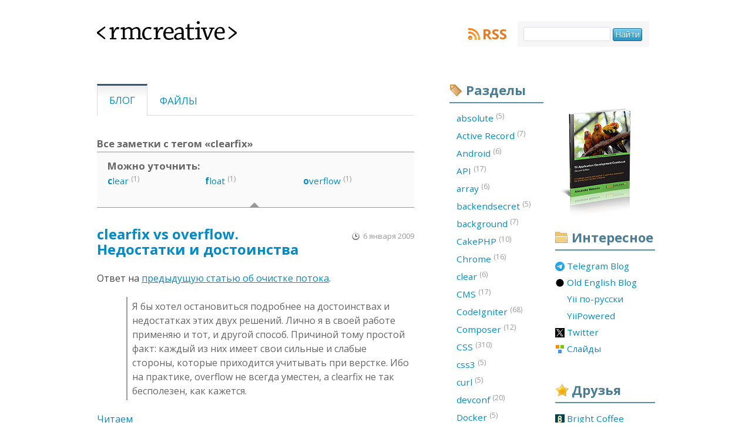

--- FILE ---
content_type: text/css; charset=utf-8
request_url: https://rmcreative.ru/assets/a71ac22/print.css
body_size: -68
content:
html {
  font-size: 100%;
}
body {
  background: white;
  color: black;
  font-size: 12pt;
  line-height: 160%;
  padding: 0 5%;
}
a:link,
a:visited {
  color: #520;
  background: transparent;
  font-weight: bold;
  text-decoration: underline;
}
a:link:after,
#content a:visited:after {
  content: " (" attr(href) ") ";
  font-size: 80%;
}
a[href^="/"]:after {
  content: "(http://rmcreative.ru" attr(href) ")";
}
.sidebar,
.block.rss,
.search,
.menu.filters,
.footer ul,
.comments_count,
.share,
.comments .rss,
.comments .email,
.comments .form,
.close_tag,
.cid,
.footer .additional,
.tags.inline {
  display: none;
}
.post {
  border-bottom: none;
}
.wrapper,
.content {
  width: 100%;
}
.header h1 {
  width: auto;
  height: auto;
}
.header h1 a {
  text-decoration: none;
  color: #000;
}
.header h1 span {
  background: none;
}
